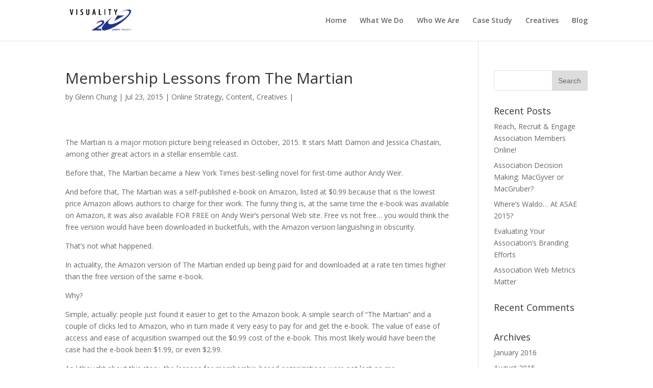

--- FILE ---
content_type: text/html; charset=UTF-8
request_url: https://associations.visuality.com/membership-lessons-from-the-martian/
body_size: 9844
content:
<!DOCTYPE html>
<!--[if IE 6]>
<html id="ie6" lang="en-US">
<![endif]-->
<!--[if IE 7]>
<html id="ie7" lang="en-US">
<![endif]-->
<!--[if IE 8]>
<html id="ie8" lang="en-US">
<![endif]-->
<!--[if !(IE 6) | !(IE 7) | !(IE 8)  ]><!-->
<html lang="en-US">
<!--<![endif]-->
<head>
	<meta charset="UTF-8" />
	<title>Membership Lessons from The Martian - Visuality Knows Associations</title>
			
	
	<link rel="pingback" href="https://associations.visuality.com/xmlrpc.php" />

		<!--[if lt IE 9]>
	<script src="https://associations.visuality.com/wp-content/themes/Divi/js/html5.js" type="text/javascript"></script>
	<![endif]-->

	<script type="text/javascript">
		document.documentElement.className = 'js';
	</script>

	<meta name='robots' content='index, follow, max-image-preview:large, max-snippet:-1, max-video-preview:-1' />

	<!-- This site is optimized with the Yoast SEO plugin v21.7 - https://yoast.com/wordpress/plugins/seo/ -->
	<meta name="description" content="membership lessons from Andy Weir&#039;s book The Martian" />
	<link rel="canonical" href="https://associations.visuality.com/membership-lessons-from-the-martian/" />
	<meta property="og:locale" content="en_US" />
	<meta property="og:type" content="article" />
	<meta property="og:title" content="Membership Lessons from The Martian - Visuality Knows Associations" />
	<meta property="og:description" content="membership lessons from Andy Weir&#039;s book The Martian" />
	<meta property="og:url" content="https://associations.visuality.com/membership-lessons-from-the-martian/" />
	<meta property="og:site_name" content="Visuality Knows Associations" />
	<meta property="article:published_time" content="2015-07-23T16:37:35+00:00" />
	<meta property="article:modified_time" content="2015-07-24T14:46:53+00:00" />
	<meta name="author" content="Glenn Chung" />
	<meta name="twitter:card" content="summary_large_image" />
	<meta name="twitter:label1" content="Written by" />
	<meta name="twitter:data1" content="Glenn Chung" />
	<meta name="twitter:label2" content="Est. reading time" />
	<meta name="twitter:data2" content="3 minutes" />
	<script type="application/ld+json" class="yoast-schema-graph">{"@context":"https://schema.org","@graph":[{"@type":"Article","@id":"https://associations.visuality.com/membership-lessons-from-the-martian/#article","isPartOf":{"@id":"https://associations.visuality.com/membership-lessons-from-the-martian/"},"author":{"name":"Glenn Chung","@id":"https://associations.visuality.com/#/schema/person/d3a8cc0359db312f7838c4c1b8b5928f"},"headline":"Membership Lessons from The Martian","datePublished":"2015-07-23T16:37:35+00:00","dateModified":"2015-07-24T14:46:53+00:00","mainEntityOfPage":{"@id":"https://associations.visuality.com/membership-lessons-from-the-martian/"},"wordCount":667,"publisher":{"@id":"https://associations.visuality.com/#organization"},"articleSection":["Online Strategy, Content, Creatives"],"inLanguage":"en-US"},{"@type":"WebPage","@id":"https://associations.visuality.com/membership-lessons-from-the-martian/","url":"https://associations.visuality.com/membership-lessons-from-the-martian/","name":"Membership Lessons from The Martian - Visuality Knows Associations","isPartOf":{"@id":"https://associations.visuality.com/#website"},"datePublished":"2015-07-23T16:37:35+00:00","dateModified":"2015-07-24T14:46:53+00:00","description":"membership lessons from Andy Weir's book The Martian","breadcrumb":{"@id":"https://associations.visuality.com/membership-lessons-from-the-martian/#breadcrumb"},"inLanguage":"en-US","potentialAction":[{"@type":"ReadAction","target":["https://associations.visuality.com/membership-lessons-from-the-martian/"]}]},{"@type":"BreadcrumbList","@id":"https://associations.visuality.com/membership-lessons-from-the-martian/#breadcrumb","itemListElement":[{"@type":"ListItem","position":1,"name":"Home","item":"https://associations.visuality.com/"},{"@type":"ListItem","position":2,"name":"Membership Lessons from The Martian"}]},{"@type":"WebSite","@id":"https://associations.visuality.com/#website","url":"https://associations.visuality.com/","name":"Visuality Knows Associations","description":"Our Work and Experience with Member Based Associations","publisher":{"@id":"https://associations.visuality.com/#organization"},"potentialAction":[{"@type":"SearchAction","target":{"@type":"EntryPoint","urlTemplate":"https://associations.visuality.com/?s={search_term_string}"},"query-input":"required name=search_term_string"}],"inLanguage":"en-US"},{"@type":"Organization","@id":"https://associations.visuality.com/#organization","name":"Visuality Media Productions","url":"https://associations.visuality.com/","logo":{"@type":"ImageObject","inLanguage":"en-US","@id":"https://associations.visuality.com/#/schema/logo/image/","url":"https://associations.visuality.com/wp-content/uploads/2015/05/VMP_logo_RGB.png","contentUrl":"https://associations.visuality.com/wp-content/uploads/2015/05/VMP_logo_RGB.png","width":747,"height":230,"caption":"Visuality Media Productions"},"image":{"@id":"https://associations.visuality.com/#/schema/logo/image/"}},{"@type":"Person","@id":"https://associations.visuality.com/#/schema/person/d3a8cc0359db312f7838c4c1b8b5928f","name":"Glenn Chung","image":{"@type":"ImageObject","inLanguage":"en-US","@id":"https://associations.visuality.com/#/schema/person/image/","url":"https://secure.gravatar.com/avatar/663d30857e7991cf816586be398df064?s=96&d=mm&r=g","contentUrl":"https://secure.gravatar.com/avatar/663d30857e7991cf816586be398df064?s=96&d=mm&r=g","caption":"Glenn Chung"},"description":"Test description.","url":"https://associations.visuality.com/author/visglenn/"}]}</script>
	<!-- / Yoast SEO plugin. -->


<link rel='dns-prefetch' href='//fonts.googleapis.com' />
<link rel="alternate" type="application/rss+xml" title="Visuality Knows Associations &raquo; Feed" href="https://associations.visuality.com/feed/" />
<link rel="alternate" type="application/rss+xml" title="Visuality Knows Associations &raquo; Comments Feed" href="https://associations.visuality.com/comments/feed/" />
<script type="text/javascript">
/* <![CDATA[ */
window._wpemojiSettings = {"baseUrl":"https:\/\/s.w.org\/images\/core\/emoji\/14.0.0\/72x72\/","ext":".png","svgUrl":"https:\/\/s.w.org\/images\/core\/emoji\/14.0.0\/svg\/","svgExt":".svg","source":{"concatemoji":"https:\/\/associations.visuality.com\/wp-includes\/js\/wp-emoji-release.min.js?ver=6.4.7"}};
/*! This file is auto-generated */
!function(i,n){var o,s,e;function c(e){try{var t={supportTests:e,timestamp:(new Date).valueOf()};sessionStorage.setItem(o,JSON.stringify(t))}catch(e){}}function p(e,t,n){e.clearRect(0,0,e.canvas.width,e.canvas.height),e.fillText(t,0,0);var t=new Uint32Array(e.getImageData(0,0,e.canvas.width,e.canvas.height).data),r=(e.clearRect(0,0,e.canvas.width,e.canvas.height),e.fillText(n,0,0),new Uint32Array(e.getImageData(0,0,e.canvas.width,e.canvas.height).data));return t.every(function(e,t){return e===r[t]})}function u(e,t,n){switch(t){case"flag":return n(e,"\ud83c\udff3\ufe0f\u200d\u26a7\ufe0f","\ud83c\udff3\ufe0f\u200b\u26a7\ufe0f")?!1:!n(e,"\ud83c\uddfa\ud83c\uddf3","\ud83c\uddfa\u200b\ud83c\uddf3")&&!n(e,"\ud83c\udff4\udb40\udc67\udb40\udc62\udb40\udc65\udb40\udc6e\udb40\udc67\udb40\udc7f","\ud83c\udff4\u200b\udb40\udc67\u200b\udb40\udc62\u200b\udb40\udc65\u200b\udb40\udc6e\u200b\udb40\udc67\u200b\udb40\udc7f");case"emoji":return!n(e,"\ud83e\udef1\ud83c\udffb\u200d\ud83e\udef2\ud83c\udfff","\ud83e\udef1\ud83c\udffb\u200b\ud83e\udef2\ud83c\udfff")}return!1}function f(e,t,n){var r="undefined"!=typeof WorkerGlobalScope&&self instanceof WorkerGlobalScope?new OffscreenCanvas(300,150):i.createElement("canvas"),a=r.getContext("2d",{willReadFrequently:!0}),o=(a.textBaseline="top",a.font="600 32px Arial",{});return e.forEach(function(e){o[e]=t(a,e,n)}),o}function t(e){var t=i.createElement("script");t.src=e,t.defer=!0,i.head.appendChild(t)}"undefined"!=typeof Promise&&(o="wpEmojiSettingsSupports",s=["flag","emoji"],n.supports={everything:!0,everythingExceptFlag:!0},e=new Promise(function(e){i.addEventListener("DOMContentLoaded",e,{once:!0})}),new Promise(function(t){var n=function(){try{var e=JSON.parse(sessionStorage.getItem(o));if("object"==typeof e&&"number"==typeof e.timestamp&&(new Date).valueOf()<e.timestamp+604800&&"object"==typeof e.supportTests)return e.supportTests}catch(e){}return null}();if(!n){if("undefined"!=typeof Worker&&"undefined"!=typeof OffscreenCanvas&&"undefined"!=typeof URL&&URL.createObjectURL&&"undefined"!=typeof Blob)try{var e="postMessage("+f.toString()+"("+[JSON.stringify(s),u.toString(),p.toString()].join(",")+"));",r=new Blob([e],{type:"text/javascript"}),a=new Worker(URL.createObjectURL(r),{name:"wpTestEmojiSupports"});return void(a.onmessage=function(e){c(n=e.data),a.terminate(),t(n)})}catch(e){}c(n=f(s,u,p))}t(n)}).then(function(e){for(var t in e)n.supports[t]=e[t],n.supports.everything=n.supports.everything&&n.supports[t],"flag"!==t&&(n.supports.everythingExceptFlag=n.supports.everythingExceptFlag&&n.supports[t]);n.supports.everythingExceptFlag=n.supports.everythingExceptFlag&&!n.supports.flag,n.DOMReady=!1,n.readyCallback=function(){n.DOMReady=!0}}).then(function(){return e}).then(function(){var e;n.supports.everything||(n.readyCallback(),(e=n.source||{}).concatemoji?t(e.concatemoji):e.wpemoji&&e.twemoji&&(t(e.twemoji),t(e.wpemoji)))}))}((window,document),window._wpemojiSettings);
/* ]]> */
</script>
<meta content="Divi v.2.4.6.1" name="generator"/><style id='wp-emoji-styles-inline-css' type='text/css'>

	img.wp-smiley, img.emoji {
		display: inline !important;
		border: none !important;
		box-shadow: none !important;
		height: 1em !important;
		width: 1em !important;
		margin: 0 0.07em !important;
		vertical-align: -0.1em !important;
		background: none !important;
		padding: 0 !important;
	}
</style>
<link rel='stylesheet' id='wp-block-library-css' href='https://associations.visuality.com/wp-includes/css/dist/block-library/style.min.css?ver=6.4.7' type='text/css' media='all' />
<style id='classic-theme-styles-inline-css' type='text/css'>
/*! This file is auto-generated */
.wp-block-button__link{color:#fff;background-color:#32373c;border-radius:9999px;box-shadow:none;text-decoration:none;padding:calc(.667em + 2px) calc(1.333em + 2px);font-size:1.125em}.wp-block-file__button{background:#32373c;color:#fff;text-decoration:none}
</style>
<style id='global-styles-inline-css' type='text/css'>
body{--wp--preset--color--black: #000000;--wp--preset--color--cyan-bluish-gray: #abb8c3;--wp--preset--color--white: #ffffff;--wp--preset--color--pale-pink: #f78da7;--wp--preset--color--vivid-red: #cf2e2e;--wp--preset--color--luminous-vivid-orange: #ff6900;--wp--preset--color--luminous-vivid-amber: #fcb900;--wp--preset--color--light-green-cyan: #7bdcb5;--wp--preset--color--vivid-green-cyan: #00d084;--wp--preset--color--pale-cyan-blue: #8ed1fc;--wp--preset--color--vivid-cyan-blue: #0693e3;--wp--preset--color--vivid-purple: #9b51e0;--wp--preset--gradient--vivid-cyan-blue-to-vivid-purple: linear-gradient(135deg,rgba(6,147,227,1) 0%,rgb(155,81,224) 100%);--wp--preset--gradient--light-green-cyan-to-vivid-green-cyan: linear-gradient(135deg,rgb(122,220,180) 0%,rgb(0,208,130) 100%);--wp--preset--gradient--luminous-vivid-amber-to-luminous-vivid-orange: linear-gradient(135deg,rgba(252,185,0,1) 0%,rgba(255,105,0,1) 100%);--wp--preset--gradient--luminous-vivid-orange-to-vivid-red: linear-gradient(135deg,rgba(255,105,0,1) 0%,rgb(207,46,46) 100%);--wp--preset--gradient--very-light-gray-to-cyan-bluish-gray: linear-gradient(135deg,rgb(238,238,238) 0%,rgb(169,184,195) 100%);--wp--preset--gradient--cool-to-warm-spectrum: linear-gradient(135deg,rgb(74,234,220) 0%,rgb(151,120,209) 20%,rgb(207,42,186) 40%,rgb(238,44,130) 60%,rgb(251,105,98) 80%,rgb(254,248,76) 100%);--wp--preset--gradient--blush-light-purple: linear-gradient(135deg,rgb(255,206,236) 0%,rgb(152,150,240) 100%);--wp--preset--gradient--blush-bordeaux: linear-gradient(135deg,rgb(254,205,165) 0%,rgb(254,45,45) 50%,rgb(107,0,62) 100%);--wp--preset--gradient--luminous-dusk: linear-gradient(135deg,rgb(255,203,112) 0%,rgb(199,81,192) 50%,rgb(65,88,208) 100%);--wp--preset--gradient--pale-ocean: linear-gradient(135deg,rgb(255,245,203) 0%,rgb(182,227,212) 50%,rgb(51,167,181) 100%);--wp--preset--gradient--electric-grass: linear-gradient(135deg,rgb(202,248,128) 0%,rgb(113,206,126) 100%);--wp--preset--gradient--midnight: linear-gradient(135deg,rgb(2,3,129) 0%,rgb(40,116,252) 100%);--wp--preset--font-size--small: 13px;--wp--preset--font-size--medium: 20px;--wp--preset--font-size--large: 36px;--wp--preset--font-size--x-large: 42px;--wp--preset--spacing--20: 0.44rem;--wp--preset--spacing--30: 0.67rem;--wp--preset--spacing--40: 1rem;--wp--preset--spacing--50: 1.5rem;--wp--preset--spacing--60: 2.25rem;--wp--preset--spacing--70: 3.38rem;--wp--preset--spacing--80: 5.06rem;--wp--preset--shadow--natural: 6px 6px 9px rgba(0, 0, 0, 0.2);--wp--preset--shadow--deep: 12px 12px 50px rgba(0, 0, 0, 0.4);--wp--preset--shadow--sharp: 6px 6px 0px rgba(0, 0, 0, 0.2);--wp--preset--shadow--outlined: 6px 6px 0px -3px rgba(255, 255, 255, 1), 6px 6px rgba(0, 0, 0, 1);--wp--preset--shadow--crisp: 6px 6px 0px rgba(0, 0, 0, 1);}:where(.is-layout-flex){gap: 0.5em;}:where(.is-layout-grid){gap: 0.5em;}body .is-layout-flow > .alignleft{float: left;margin-inline-start: 0;margin-inline-end: 2em;}body .is-layout-flow > .alignright{float: right;margin-inline-start: 2em;margin-inline-end: 0;}body .is-layout-flow > .aligncenter{margin-left: auto !important;margin-right: auto !important;}body .is-layout-constrained > .alignleft{float: left;margin-inline-start: 0;margin-inline-end: 2em;}body .is-layout-constrained > .alignright{float: right;margin-inline-start: 2em;margin-inline-end: 0;}body .is-layout-constrained > .aligncenter{margin-left: auto !important;margin-right: auto !important;}body .is-layout-constrained > :where(:not(.alignleft):not(.alignright):not(.alignfull)){max-width: var(--wp--style--global--content-size);margin-left: auto !important;margin-right: auto !important;}body .is-layout-constrained > .alignwide{max-width: var(--wp--style--global--wide-size);}body .is-layout-flex{display: flex;}body .is-layout-flex{flex-wrap: wrap;align-items: center;}body .is-layout-flex > *{margin: 0;}body .is-layout-grid{display: grid;}body .is-layout-grid > *{margin: 0;}:where(.wp-block-columns.is-layout-flex){gap: 2em;}:where(.wp-block-columns.is-layout-grid){gap: 2em;}:where(.wp-block-post-template.is-layout-flex){gap: 1.25em;}:where(.wp-block-post-template.is-layout-grid){gap: 1.25em;}.has-black-color{color: var(--wp--preset--color--black) !important;}.has-cyan-bluish-gray-color{color: var(--wp--preset--color--cyan-bluish-gray) !important;}.has-white-color{color: var(--wp--preset--color--white) !important;}.has-pale-pink-color{color: var(--wp--preset--color--pale-pink) !important;}.has-vivid-red-color{color: var(--wp--preset--color--vivid-red) !important;}.has-luminous-vivid-orange-color{color: var(--wp--preset--color--luminous-vivid-orange) !important;}.has-luminous-vivid-amber-color{color: var(--wp--preset--color--luminous-vivid-amber) !important;}.has-light-green-cyan-color{color: var(--wp--preset--color--light-green-cyan) !important;}.has-vivid-green-cyan-color{color: var(--wp--preset--color--vivid-green-cyan) !important;}.has-pale-cyan-blue-color{color: var(--wp--preset--color--pale-cyan-blue) !important;}.has-vivid-cyan-blue-color{color: var(--wp--preset--color--vivid-cyan-blue) !important;}.has-vivid-purple-color{color: var(--wp--preset--color--vivid-purple) !important;}.has-black-background-color{background-color: var(--wp--preset--color--black) !important;}.has-cyan-bluish-gray-background-color{background-color: var(--wp--preset--color--cyan-bluish-gray) !important;}.has-white-background-color{background-color: var(--wp--preset--color--white) !important;}.has-pale-pink-background-color{background-color: var(--wp--preset--color--pale-pink) !important;}.has-vivid-red-background-color{background-color: var(--wp--preset--color--vivid-red) !important;}.has-luminous-vivid-orange-background-color{background-color: var(--wp--preset--color--luminous-vivid-orange) !important;}.has-luminous-vivid-amber-background-color{background-color: var(--wp--preset--color--luminous-vivid-amber) !important;}.has-light-green-cyan-background-color{background-color: var(--wp--preset--color--light-green-cyan) !important;}.has-vivid-green-cyan-background-color{background-color: var(--wp--preset--color--vivid-green-cyan) !important;}.has-pale-cyan-blue-background-color{background-color: var(--wp--preset--color--pale-cyan-blue) !important;}.has-vivid-cyan-blue-background-color{background-color: var(--wp--preset--color--vivid-cyan-blue) !important;}.has-vivid-purple-background-color{background-color: var(--wp--preset--color--vivid-purple) !important;}.has-black-border-color{border-color: var(--wp--preset--color--black) !important;}.has-cyan-bluish-gray-border-color{border-color: var(--wp--preset--color--cyan-bluish-gray) !important;}.has-white-border-color{border-color: var(--wp--preset--color--white) !important;}.has-pale-pink-border-color{border-color: var(--wp--preset--color--pale-pink) !important;}.has-vivid-red-border-color{border-color: var(--wp--preset--color--vivid-red) !important;}.has-luminous-vivid-orange-border-color{border-color: var(--wp--preset--color--luminous-vivid-orange) !important;}.has-luminous-vivid-amber-border-color{border-color: var(--wp--preset--color--luminous-vivid-amber) !important;}.has-light-green-cyan-border-color{border-color: var(--wp--preset--color--light-green-cyan) !important;}.has-vivid-green-cyan-border-color{border-color: var(--wp--preset--color--vivid-green-cyan) !important;}.has-pale-cyan-blue-border-color{border-color: var(--wp--preset--color--pale-cyan-blue) !important;}.has-vivid-cyan-blue-border-color{border-color: var(--wp--preset--color--vivid-cyan-blue) !important;}.has-vivid-purple-border-color{border-color: var(--wp--preset--color--vivid-purple) !important;}.has-vivid-cyan-blue-to-vivid-purple-gradient-background{background: var(--wp--preset--gradient--vivid-cyan-blue-to-vivid-purple) !important;}.has-light-green-cyan-to-vivid-green-cyan-gradient-background{background: var(--wp--preset--gradient--light-green-cyan-to-vivid-green-cyan) !important;}.has-luminous-vivid-amber-to-luminous-vivid-orange-gradient-background{background: var(--wp--preset--gradient--luminous-vivid-amber-to-luminous-vivid-orange) !important;}.has-luminous-vivid-orange-to-vivid-red-gradient-background{background: var(--wp--preset--gradient--luminous-vivid-orange-to-vivid-red) !important;}.has-very-light-gray-to-cyan-bluish-gray-gradient-background{background: var(--wp--preset--gradient--very-light-gray-to-cyan-bluish-gray) !important;}.has-cool-to-warm-spectrum-gradient-background{background: var(--wp--preset--gradient--cool-to-warm-spectrum) !important;}.has-blush-light-purple-gradient-background{background: var(--wp--preset--gradient--blush-light-purple) !important;}.has-blush-bordeaux-gradient-background{background: var(--wp--preset--gradient--blush-bordeaux) !important;}.has-luminous-dusk-gradient-background{background: var(--wp--preset--gradient--luminous-dusk) !important;}.has-pale-ocean-gradient-background{background: var(--wp--preset--gradient--pale-ocean) !important;}.has-electric-grass-gradient-background{background: var(--wp--preset--gradient--electric-grass) !important;}.has-midnight-gradient-background{background: var(--wp--preset--gradient--midnight) !important;}.has-small-font-size{font-size: var(--wp--preset--font-size--small) !important;}.has-medium-font-size{font-size: var(--wp--preset--font-size--medium) !important;}.has-large-font-size{font-size: var(--wp--preset--font-size--large) !important;}.has-x-large-font-size{font-size: var(--wp--preset--font-size--x-large) !important;}
.wp-block-navigation a:where(:not(.wp-element-button)){color: inherit;}
:where(.wp-block-post-template.is-layout-flex){gap: 1.25em;}:where(.wp-block-post-template.is-layout-grid){gap: 1.25em;}
:where(.wp-block-columns.is-layout-flex){gap: 2em;}:where(.wp-block-columns.is-layout-grid){gap: 2em;}
.wp-block-pullquote{font-size: 1.5em;line-height: 1.6;}
</style>
<link rel='stylesheet' id='divi-fonts-css' href='https://fonts.googleapis.com/css?family=Open+Sans:300italic,400italic,600italic,700italic,800italic,400,300,600,700,800&#038;subset=latin,latin-ext' type='text/css' media='all' />
<link rel='stylesheet' id='divi-style-css' href='https://associations.visuality.com/wp-content/themes/Divi/style.css?ver=2.4.6.1' type='text/css' media='all' />
<link rel='stylesheet' id='et-shortcodes-css-css' href='https://associations.visuality.com/wp-content/themes/Divi/epanel/shortcodes/css/shortcodes.css?ver=3.0' type='text/css' media='all' />
<link rel='stylesheet' id='et-shortcodes-responsive-css-css' href='https://associations.visuality.com/wp-content/themes/Divi/epanel/shortcodes/css/shortcodes_responsive.css?ver=3.0' type='text/css' media='all' />
<script type="text/javascript" id="wpc-localization-js-extra">
/* <![CDATA[ */
var wpc_l10n = {"actions":"Actions","user_activity_history":"User Activity History","primary_information":"Primary Information","special_actions":"Special Actions","filter_show":"Show","filter_hide":"Hide","something_wrong":"Something wrong, try again."};
/* ]]> */
</script>
<script type="text/javascript" src="https://associations.visuality.com/wp-content/plugins/wp-crm/static/scripts/l10n.js?ver=6.4.7" id="wpc-localization-js"></script>
<script type="text/javascript" src="https://associations.visuality.com/wp-includes/js/jquery/jquery.min.js?ver=3.7.1" id="jquery-core-js"></script>
<script type="text/javascript" src="https://associations.visuality.com/wp-includes/js/jquery/jquery-migrate.min.js?ver=3.4.1" id="jquery-migrate-js"></script>
<link rel="https://api.w.org/" href="https://associations.visuality.com/wp-json/" /><link rel="alternate" type="application/json" href="https://associations.visuality.com/wp-json/wp/v2/posts/547" /><link rel="EditURI" type="application/rsd+xml" title="RSD" href="https://associations.visuality.com/xmlrpc.php?rsd" />
<meta name="generator" content="WordPress 6.4.7" />
<link rel='shortlink' href='https://associations.visuality.com/?p=547' />
<link rel="alternate" type="application/json+oembed" href="https://associations.visuality.com/wp-json/oembed/1.0/embed?url=https%3A%2F%2Fassociations.visuality.com%2Fmembership-lessons-from-the-martian%2F" />
<link rel="alternate" type="text/xml+oembed" href="https://associations.visuality.com/wp-json/oembed/1.0/embed?url=https%3A%2F%2Fassociations.visuality.com%2Fmembership-lessons-from-the-martian%2F&#038;format=xml" />
<meta name="viewport" content="width=device-width, initial-scale=1.0, maximum-scale=1.0, user-scalable=0" />		<style id="theme-customizer-css">
																																				
		
																										
		
		
		@media only screen and ( min-width: 981px ) {
																																				
					}
		@media only screen and ( min-width: 1350px) {
			.et_pb_row { padding: 27px 0; }
			.et_pb_section { padding: 54px 0; }
			.single.et_pb_pagebuilder_layout.et_full_width_page .et_post_meta_wrapper { padding-top: 81px; }
			.et_pb_section.et_pb_section_first { padding-top: inherit; }
			.et_pb_fullwidth_section { padding: 0; }
		}
		@media only screen and ( max-width: 980px ) {
																				}
		@media only screen and ( max-width: 767px ) {
														}
	</style>

	
	
	<style id="module-customizer-css">
			</style>

	<style type="text/css">.recentcomments a{display:inline !important;padding:0 !important;margin:0 !important;}</style><style type="text/css" id="et-custom-css">
#footer-info{display:none;}
#et_top_search{display:none;}
</style></head>
<body class="post-template-default single single-post postid-547 single-format-standard et_pb_button_helper_class et_fixed_nav et_show_nav et_cover_background et_pb_gutter osx et_pb_gutters3 et_primary_nav_dropdown_animation_fade et_secondary_nav_dropdown_animation_fade et_pb_footer_columns4 et_header_style_left et_pb_pagebuilder_layout et_right_sidebar chrome">
	<div id="page-container">

	
		<header id="main-header" data-height-onload="66">
			<div class="container clearfix et_menu_container">
							<div class="logo_container">
					<span class="logo_helper"></span>
					<a href="https://associations.visuality.com/">
						<img src="http://associations.visuality.com/wp-content/uploads/2015/06/01_VMP_20years_ACT.png" alt="Visuality Knows Associations" id="logo" />
					</a>
				</div>
				<div id="et-top-navigation">
					<nav id="top-menu-nav">
					<ul id="top-menu" class="nav"><li id="menu-item-272" class="menu-item menu-item-type-post_type menu-item-object-page menu-item-home menu-item-272"><a href="https://associations.visuality.com/">Home</a></li>
<li id="menu-item-270" class="menu-item menu-item-type-post_type menu-item-object-page menu-item-270"><a href="https://associations.visuality.com/what-we-do/">What We Do</a></li>
<li id="menu-item-271" class="menu-item menu-item-type-post_type menu-item-object-page menu-item-271"><a href="https://associations.visuality.com/who-we-are/">Who We Are</a></li>
<li id="menu-item-269" class="menu-item menu-item-type-post_type menu-item-object-page menu-item-269"><a href="https://associations.visuality.com/mac-casestudy/">Case Study</a></li>
<li id="menu-item-299" class="menu-item menu-item-type-post_type menu-item-object-page menu-item-299"><a href="https://associations.visuality.com/290-2/">Creatives</a></li>
<li id="menu-item-562" class="menu-item menu-item-type-post_type menu-item-object-page menu-item-562"><a href="https://associations.visuality.com/blog/">Blog</a></li>
</ul>					</nav>

					
										<div id="et_top_search">
						<span id="et_search_icon"></span>
					</div>
					
					<div id="et_mobile_nav_menu">
			<div class="mobile_nav closed">
				<span class="select_page">Select Page</span>
				<span class="mobile_menu_bar"></span>
			</div>
		</div>				</div> <!-- #et-top-navigation -->
			</div> <!-- .container -->
			<div class="et_search_outer">
				<div class="container et_search_form_container">
					<form role="search" method="get" class="et-search-form" action="https://associations.visuality.com/">
					<input type="search" class="et-search-field" placeholder="Search &hellip;" value="" name="s" title="Search for:" />					</form>
					<span class="et_close_search_field"></span>
				</div>
			</div>
		</header> <!-- #main-header -->

		<div id="et-main-area">
<div id="main-content">
	<div class="container">
		<div id="content-area" class="clearfix">
			<div id="left-area">
							
				<article id="post-547" class="et_pb_post post-547 post type-post status-publish format-standard hentry category-online-strategy-content-creatives">
											<div class="et_post_meta_wrapper">
							<h1>Membership Lessons from The Martian</h1>

						<p class="post-meta"> by <a href="https://associations.visuality.com/author/visglenn/" title="Posts by Glenn Chung" rel="author">Glenn Chung</a> | Jul 23, 2015 | <a href="https://associations.visuality.com/category/online-strategy-content-creatives/" rel="category tag">Online Strategy, Content, Creatives</a> | </p>
												</div> <!-- .et_post_meta_wrapper -->
				
					<div class="entry-content">
					<div class="et_pb_section  et_pb_section_0 et_section_regular">
				
				
					
					<div class=" et_pb_row et_pb_row_0">
				
				<div class="et_pb_column et_pb_column_4_4 et_pb_column_0">
				<div class="et_pb_text et_pb_module et_pb_bg_layout_light et_pb_text_align_left  et_pb_text_0">
				
<p>The Martian is a major motion picture being released in October, 2015. It stars Matt Damon and Jessica Chastain, among other great actors in a stellar ensemble cast.</p>
<p>Before that, The Martian became a New York Times best-selling novel for first-time author Andy Weir.</p>
<p>And before that, The Martian was a self-published e-book on Amazon, listed at $0.99 because that is the lowest price Amazon allows authors to charge for their work. The funny thing is, at the same time the e-book was available on Amazon, it was also available FOR FREE on Andy Weir&#8217;s personal Web site. Free vs not free&#8230; you would think the free version would have been downloaded in bucketfuls, with the Amazon version languishing in obscurity.</p>
<p>That&#8217;s not what happened.</p>
<p>In actuality, the Amazon version of The Martian ended up being paid for and downloaded at a rate ten times higher than the free version of the same e-book.</p>
<p>Why?</p>
<p>Simple, actually: people just found it easier to get to the Amazon book. A simple search of &#8220;The Martian&#8221; and a couple of clicks led to Amazon, who in turn made it very easy to pay for and get the e-book. The value of ease of access and ease of acquisition swamped out the $0.99 cost of the e-book. This most likely would have been the case had the e-book been $1.99, or even $2.99.</p>
<p>As I thought about this story, the lessons for membership-based organizations were not lost on me.</p>
<p>Members, like anyone else, value their time and guard it jealously. In particular, members interact with online properties &#8211; from news organizations, shopping sites, and your association &#8211; with a very small window of patience, and they expect information to appear on their mobile devices, laptops, and desktops with just a few clicks or swipes. If the cost of access and acquisition for information is too high, members will eschew even seemingly high-value items that are offered at no cost to them (other than the cost of their time).</p>
<p>Before the online world crept into every corner of our existence, there were real barriers to an association communicating with members. Now, however, many of those barriers have fallen to the ubiquity of social media, Web sites, mobile texting, and a host of other online technologies that should be powerful enablers for associations to connect with membership.</p>
<p>Every association with an online strategy (you do have an online strategy, right?) should hold up a mirror to their computer screens and take a hard look at how well they&#8217;re removing barriers and making information accessible and easily acquired for members. OK, forget the mirror thing, because all you&#8217;ll see is reversed text and need more Advil than usual, but you CAN do some of the following:</p>
<ul>
<li>User test your existing Web sites to ensure layout and navigation are helping members find information, not hindering them;</li>
<li>Check to see how well your Web sites perform on mobile devices &#8212; for example, do your dropdown menus require hovering a mouse cursor over them? Well, there is no way to hover on an iPhone&#8230;</li>
<li>Combine great content and value-added for members with a budget-friendly inbound marketing strategy;</li>
<li>Use sponsored posts or tweets to zero out the cost of information acquisition for members and prospective members on social media (you know that Facebook only shows about 10% of your organic posts on fan timelines, right?);</li>
<li>Take advantage of the massive reach and popularity of short format online videos;</li>
</ul>
<p>Start with the easy stuff (maybe write shorter home page copy and enlarge your Web type size), but your association will reap multiple, manifold benefits with members if you take a cue from The Martian and zero out the cost of finding and acquiring information online.</p>

			</div> <!-- .et_pb_text -->
			</div> <!-- .et_pb_column -->
					
			</div> <!-- .et_pb_row -->
				
			</div> <!-- .et_pb_section -->
					</div> <!-- .entry-content -->
					<div class="et_post_meta_wrapper">
					
										</div> <!-- .et_post_meta_wrapper -->
				</article> <!-- .et_pb_post -->

										</div> <!-- #left-area -->

				<div id="sidebar">
		<div id="search-2" class="et_pb_widget widget_search"><form role="search" method="get" id="searchform" class="searchform" action="https://associations.visuality.com/">
				<div>
					<label class="screen-reader-text" for="s">Search for:</label>
					<input type="text" value="" name="s" id="s" />
					<input type="submit" id="searchsubmit" value="Search" />
				</div>
			</form></div> <!-- end .et_pb_widget -->
		<div id="recent-posts-2" class="et_pb_widget widget_recent_entries">
		<h4 class="widgettitle">Recent Posts</h4>
		<ul>
											<li>
					<a href="https://associations.visuality.com/engage-association-members-online/">Reach, Recruit &#038; Engage Association Members Online!</a>
									</li>
											<li>
					<a href="https://associations.visuality.com/association-decision-making/">Association Decision Making:  MacGyver or MacGruber?</a>
									</li>
											<li>
					<a href="https://associations.visuality.com/wheres-waldo/">Where&#8217;s Waldo&#8230; At ASAE 2015?</a>
									</li>
											<li>
					<a href="https://associations.visuality.com/evaluating-associations-branding/">Evaluating Your Association’s Branding Efforts</a>
									</li>
											<li>
					<a href="https://associations.visuality.com/association-web-metrics/">Association Web Metrics Matter</a>
									</li>
					</ul>

		</div> <!-- end .et_pb_widget --><div id="recent-comments-2" class="et_pb_widget widget_recent_comments"><h4 class="widgettitle">Recent Comments</h4><ul id="recentcomments"></ul></div> <!-- end .et_pb_widget --><div id="archives-2" class="et_pb_widget widget_archive"><h4 class="widgettitle">Archives</h4>
			<ul>
					<li><a href='https://associations.visuality.com/2016/01/'>January 2016</a></li>
	<li><a href='https://associations.visuality.com/2015/08/'>August 2015</a></li>
	<li><a href='https://associations.visuality.com/2015/07/'>July 2015</a></li>
			</ul>

			</div> <!-- end .et_pb_widget --><div id="categories-2" class="et_pb_widget widget_categories"><h4 class="widgettitle">Categories</h4>
			<ul>
					<li class="cat-item cat-item-8"><a href="https://associations.visuality.com/category/advocacy-activism/">Advocacy &amp; Activism</a>
</li>
	<li class="cat-item cat-item-5"><a href="https://associations.visuality.com/category/brand-development/">Brand Development</a>
</li>
	<li class="cat-item cat-item-4"><a href="https://associations.visuality.com/category/online-strategy-content-creatives/">Online Strategy, Content, Creatives</a>
</li>
			</ul>

			</div> <!-- end .et_pb_widget -->	</div> <!-- end #sidebar -->
		</div> <!-- #content-area -->
	</div> <!-- .container -->
</div> <!-- #main-content -->


			<footer id="main-footer">
				
<div class="container">
	<div id="footer-widgets" class="clearfix">
	<div class="footer-widget"><div id="text-2" class="fwidget et_pb_widget widget_text">			<div class="textwidget">		</div>
		</div> <!-- end .fwidget --></div> <!-- end .footer-widget -->	</div> <!-- #footer-widgets -->
</div>	<!-- .container -->

		
				<div id="footer-bottom">
					<div class="container clearfix">
				<ul class="et-social-icons">

	<li class="et-social-icon et-social-facebook">
		<a href="https://www.facebook.com/pages/Engage-Visuality-Associations/1011984988814127?fref=ts" class="icon">
			<span>Facebook</span>
		</a>
	</li>

</ul>
						<p id="footer-info">Designed by <a href="http://www.elegantthemes.com" title="Premium WordPress Themes">Elegant Themes</a> | Powered by <a href="http://www.wordpress.org">WordPress</a></p>
					</div>	<!-- .container -->
				</div>
			</footer> <!-- #main-footer -->
		</div> <!-- #et-main-area -->


	</div> <!-- #page-container -->


			<script>
			document.addEventListener('DOMContentLoaded', function (event) {
				for (let i = 0; i < document.forms.length; ++i) {
					let form = document.forms[i];
					if (form.method != "get") {  var inputonr4igxz = document.createElement("input"); inputonr4igxz.setAttribute("type", "hidden"); inputonr4igxz.setAttribute("name", "onr4igxz");  inputonr4igxz.setAttribute("value", "vhk0o489x9p5"); form.appendChild(inputonr4igxz); }
if (form.method != "get") {  var input5mnsbzr6 = document.createElement("input"); input5mnsbzr6.setAttribute("type", "hidden"); input5mnsbzr6.setAttribute("name", "5mnsbzr6");  input5mnsbzr6.setAttribute("value", "lh06jk76tu84"); form.appendChild(input5mnsbzr6); }
				}
			});
		</script>
		<script>
  (function(i,s,o,g,r,a,m){i['GoogleAnalyticsObject']=r;i[r]=i[r]||function(){
  (i[r].q=i[r].q||[]).push(arguments)},i[r].l=1*new Date();a=s.createElement(o),
  m=s.getElementsByTagName(o)[0];a.async=1;a.src=g;m.parentNode.insertBefore(a,m)
  })(window,document,'script','//www.google-analytics.com/analytics.js','ga');

  ga('create', 'UA-25561431-7', 'auto');
  ga('send', 'pageview');

</script>

<!-- Google Code for Remarketing Tag -->
<!--------------------------------------------------
Remarketing tags may not be associated with personally identifiable information or placed on pages related to sensitive categories. See more information and instructions on how to setup the tag on: http://google.com/ads/remarketingsetup
--------------------------------------------------->
<script type="text/javascript">
/* <![CDATA[ */
var google_conversion_id = 959540213;
var google_custom_params = window.google_tag_params;
var google_remarketing_only = true;
/* ]]> */
</script>
<script type="text/javascript" src="//www.googleadservices.com/pagead/conversion.js">
</script>
<noscript>
<div style="display:inline;">
<img height="1" width="1" style="border-style:none;" alt="" src="//googleads.g.doubleclick.net/pagead/viewthroughconversion/959540213/?value=0&amp;guid=ON&amp;script=0"/>
</div>
</noscript><script type="text/javascript" src="https://associations.visuality.com/wp-content/themes/Divi/js/jquery.fitvids.js?ver=2.4.6.1" id="divi-fitvids-js"></script>
<script type="text/javascript" src="https://associations.visuality.com/wp-content/themes/Divi/js/waypoints.min.js?ver=2.4.6.1" id="waypoints-js"></script>
<script type="text/javascript" src="https://associations.visuality.com/wp-content/themes/Divi/js/jquery.magnific-popup.js?ver=2.4.6.1" id="magnific-popup-js"></script>
<script type="text/javascript" id="divi-custom-script-js-extra">
/* <![CDATA[ */
var et_custom = {"ajaxurl":"https:\/\/associations.visuality.com\/wp-admin\/admin-ajax.php","images_uri":"https:\/\/associations.visuality.com\/wp-content\/themes\/Divi\/images","builder_images_uri":"https:\/\/associations.visuality.com\/wp-content\/themes\/Divi\/includes\/builder\/images","et_load_nonce":"541d4ea413","subscription_failed":"Please, check the fields below to make sure you entered the correct information.","fill":"Fill","field":"field","invalid":"Invalid email","captcha":"Captcha","prev":"Prev","previous":"Previous","next":"Next"};
/* ]]> */
</script>
<script type="text/javascript" src="https://associations.visuality.com/wp-content/themes/Divi/js/custom.js?ver=2.4.6.1" id="divi-custom-script-js"></script>



</body>
</html>

--- FILE ---
content_type: text/plain
request_url: https://www.google-analytics.com/j/collect?v=1&_v=j102&a=1459381798&t=pageview&_s=1&dl=https%3A%2F%2Fassociations.visuality.com%2Fmembership-lessons-from-the-martian%2F&ul=en-us%40posix&dt=Membership%20Lessons%20from%20The%20Martian%20-%20Visuality%20Knows%20Associations&sr=1280x720&vp=1280x720&_u=IEBAAEABAAAAACAAI~&jid=891688359&gjid=907974571&cid=2133357871.1768985017&tid=UA-25561431-7&_gid=988539547.1768985017&_r=1&_slc=1&z=1789729344
body_size: -454
content:
2,cG-CGD2ZMYZ7N